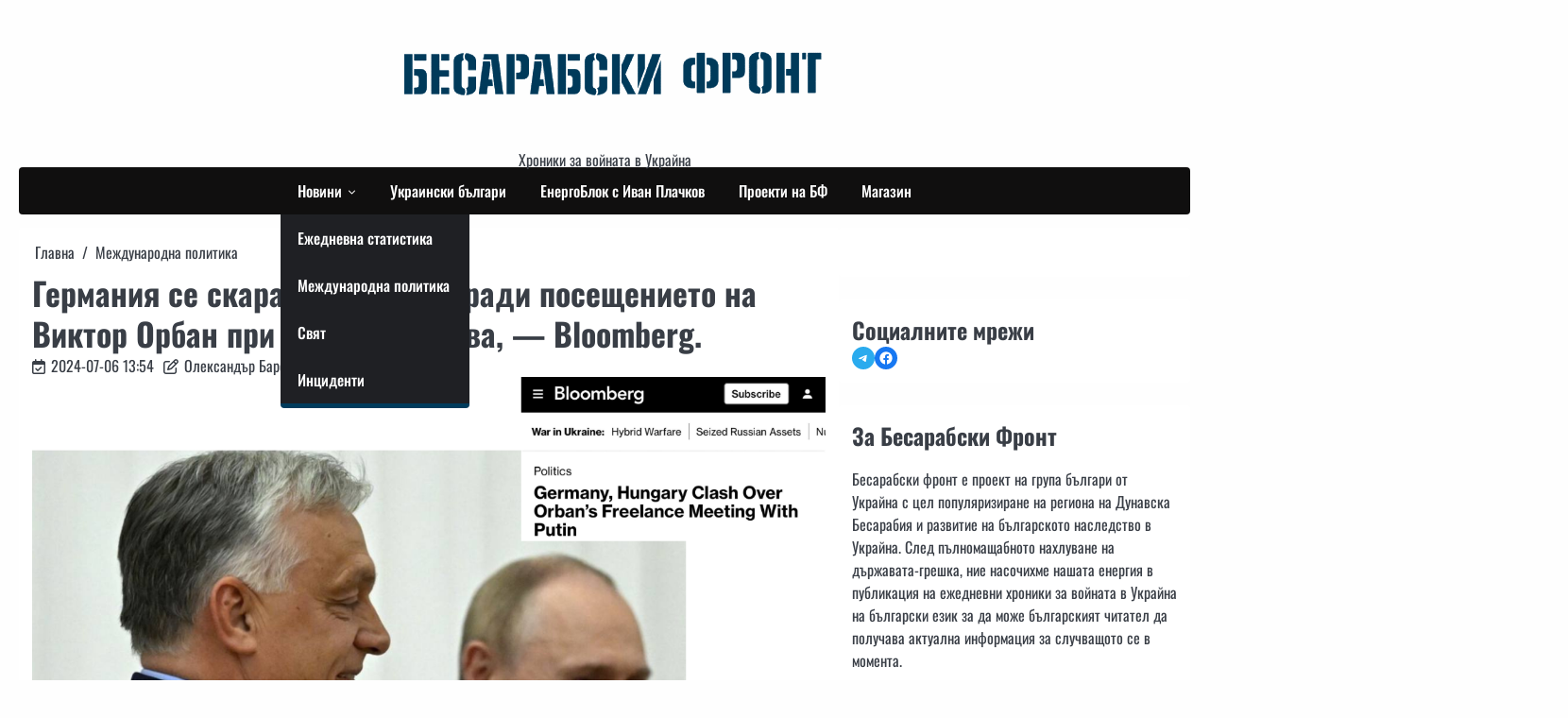

--- FILE ---
content_type: text/html; charset=UTF-8
request_url: https://besarabia.bg/germaniya-se-skara-s-ungariya-zaradi-posesthenieto-na-viktor-orban-pri-putin-v-moskva-bloomberg/
body_size: 16651
content:
<!doctype html>
<html lang="bg-BG">
<head>
	<!-- Google tag (gtag.js) -->
<script async src="https://www.googletagmanager.com/gtag/js?id=G-60HBW5YFGP"></script>
<script>
  window.dataLayer = window.dataLayer || [];
  function gtag(){dataLayer.push(arguments);}
  gtag('js', new Date());

  gtag('config', 'G-60HBW5YFGP');
</script>


	<meta charset="UTF-8">
	<meta name="viewport" content="width=device-width, initial-scale=1">
	<link rel="profile" href="https://gmpg.org/xfn/11">	

	<meta name='robots' content='index, follow, max-image-preview:large, max-snippet:-1, max-video-preview:-1' />

	<!-- This site is optimized with the Yoast SEO plugin v24.1 - https://yoast.com/wordpress/plugins/seo/ -->
	<title>Германия се скара с Унгария заради посещението на Виктор Орбан при Путин в Москва, — Bloomberg. &#8212; Бесарабски фронт</title>
	<link rel="canonical" href="https://besarabia.bg/germaniya-se-skara-s-ungariya-zaradi-posesthenieto-na-viktor-orban-pri-putin-v-moskva-bloomberg/" />
	<meta property="og:locale" content="bg_BG" />
	<meta property="og:type" content="article" />
	<meta property="og:title" content="Германия се скара с Унгария заради посещението на Виктор Орбан при Путин в Москва, — Bloomberg. &#8212; Бесарабски фронт" />
	<meta property="og:description" content="Германският външен министър Аналена Бербок трябваше да се срещне с унгарския си колега в Будапеща в понеделник за разговори. Но&hellip;" />
	<meta property="og:url" content="https://besarabia.bg/germaniya-se-skara-s-ungariya-zaradi-posesthenieto-na-viktor-orban-pri-putin-v-moskva-bloomberg/" />
	<meta property="og:site_name" content="Бесарабски фронт" />
	<meta property="article:publisher" content="https://www.facebook.com/BesarabskiFront2.0" />
	<meta property="article:author" content="https://www.facebook.com/BaronOleksander" />
	<meta property="article:published_time" content="2024-07-06T10:54:34+00:00" />
	<meta property="article:modified_time" content="2024-07-06T10:54:35+00:00" />
	<meta property="og:image" content="https://besarabia.bg/germaniya-se-skara-s-ungariya-zaradi-posesthenieto-na-viktor-orban-pri-putin-v-moskva-bloomberg/social-image.jpg/" />
	<meta property="og:image:width" content="1200" />
	<meta property="og:image:height" content="630" />
	<meta property="og:image:type" content="image/png" />
	<meta name="author" content="Олександър Барон" />
	<meta name="twitter:card" content="summary_large_image" />
	<meta name="twitter:image" content="https://besarabia.bg/germaniya-se-skara-s-ungariya-zaradi-posesthenieto-na-viktor-orban-pri-putin-v-moskva-bloomberg/social-image.jpg/" />
	<meta name="twitter:label1" content="Written by" />
	<meta name="twitter:data1" content="Олександър Барон" />
	<meta name="twitter:label2" content="Est. reading time" />
	<meta name="twitter:data2" content="1 минута" />
	<!-- / Yoast SEO plugin. -->


<link rel='stylesheet' id='ace-news-slick-css-css' href='https://besarabia.bg/wp-content/themes/ace-news/assets/css/slick.min.css?ver=1.8.0' media='all' />
<link rel='stylesheet' id='ace-news-fontawesome-css-css' href='https://besarabia.bg/wp-content/themes/ace-news/assets/css/fontawesome.min.css?ver=6.4.2' media='all' />
<link rel='stylesheet' id='ace-news-style-css' href='https://besarabia.bg/wp-content/themes/ace-news/style.css?ver=1.1.2' media='all' />
<style id='ace-news-style-inline-css'>

    /* Color */
    :root {
        --site-title-color: #003b5b;
    }
    
    /* Typograhpy */
    :root {
        --font-heading: "Oswald", serif;
        --font-main: -apple-system, BlinkMacSystemFont,"Oswald", "Segoe UI", Roboto, Oxygen-Sans, Ubuntu, Cantarell, "Helvetica Neue", sans-serif;
    }

    body,
	button, input, select, optgroup, textarea {
        font-family: "Oswald", serif;
	}

	.site-title a {
        font-family: "Oswald", serif;
	}
    
	.site-description {
        font-family: "Oswald", serif;
	}
    
</style>
<link rel='stylesheet' id='chld_thm_cfg_child-css' href='https://besarabia.bg/wp-content/themes/ace-news-child/style.css?ver=6.5.2' media='all' />
<link rel='stylesheet' id='wp-block-library-css' href='https://besarabia.bg/wp-includes/css/dist/block-library/style.min.css?ver=6.5.2' media='all' />
<style id='wp-block-library-theme-inline-css'>
.wp-block-audio figcaption{color:#555;font-size:13px;text-align:center}.is-dark-theme .wp-block-audio figcaption{color:#ffffffa6}.wp-block-audio{margin:0 0 1em}.wp-block-code{border:1px solid #ccc;border-radius:4px;font-family:Menlo,Consolas,monaco,monospace;padding:.8em 1em}.wp-block-embed figcaption{color:#555;font-size:13px;text-align:center}.is-dark-theme .wp-block-embed figcaption{color:#ffffffa6}.wp-block-embed{margin:0 0 1em}.blocks-gallery-caption{color:#555;font-size:13px;text-align:center}.is-dark-theme .blocks-gallery-caption{color:#ffffffa6}.wp-block-image figcaption{color:#555;font-size:13px;text-align:center}.is-dark-theme .wp-block-image figcaption{color:#ffffffa6}.wp-block-image{margin:0 0 1em}.wp-block-pullquote{border-bottom:4px solid;border-top:4px solid;color:currentColor;margin-bottom:1.75em}.wp-block-pullquote cite,.wp-block-pullquote footer,.wp-block-pullquote__citation{color:currentColor;font-size:.8125em;font-style:normal;text-transform:uppercase}.wp-block-quote{border-left:.25em solid;margin:0 0 1.75em;padding-left:1em}.wp-block-quote cite,.wp-block-quote footer{color:currentColor;font-size:.8125em;font-style:normal;position:relative}.wp-block-quote.has-text-align-right{border-left:none;border-right:.25em solid;padding-left:0;padding-right:1em}.wp-block-quote.has-text-align-center{border:none;padding-left:0}.wp-block-quote.is-large,.wp-block-quote.is-style-large,.wp-block-quote.is-style-plain{border:none}.wp-block-search .wp-block-search__label{font-weight:700}.wp-block-search__button{border:1px solid #ccc;padding:.375em .625em}:where(.wp-block-group.has-background){padding:1.25em 2.375em}.wp-block-separator.has-css-opacity{opacity:.4}.wp-block-separator{border:none;border-bottom:2px solid;margin-left:auto;margin-right:auto}.wp-block-separator.has-alpha-channel-opacity{opacity:1}.wp-block-separator:not(.is-style-wide):not(.is-style-dots){width:100px}.wp-block-separator.has-background:not(.is-style-dots){border-bottom:none;height:1px}.wp-block-separator.has-background:not(.is-style-wide):not(.is-style-dots){height:2px}.wp-block-table{margin:0 0 1em}.wp-block-table td,.wp-block-table th{word-break:normal}.wp-block-table figcaption{color:#555;font-size:13px;text-align:center}.is-dark-theme .wp-block-table figcaption{color:#ffffffa6}.wp-block-video figcaption{color:#555;font-size:13px;text-align:center}.is-dark-theme .wp-block-video figcaption{color:#ffffffa6}.wp-block-video{margin:0 0 1em}.wp-block-template-part.has-background{margin-bottom:0;margin-top:0;padding:1.25em 2.375em}
</style>
<link rel='stylesheet' id='edsanimate-block-style-css' href='https://besarabia.bg/wp-content/plugins/animate-it/assets/css/block-style.css?ver=1716208929' media='all' />
<style id='classic-theme-styles-inline-css'>
/*! This file is auto-generated */
.wp-block-button__link{color:#fff;background-color:#32373c;border-radius:9999px;box-shadow:none;text-decoration:none;padding:calc(.667em + 2px) calc(1.333em + 2px);font-size:1.125em}.wp-block-file__button{background:#32373c;color:#fff;text-decoration:none}
</style>
<style id='global-styles-inline-css'>
body{--wp--preset--color--black: #000000;--wp--preset--color--cyan-bluish-gray: #abb8c3;--wp--preset--color--white: #ffffff;--wp--preset--color--pale-pink: #f78da7;--wp--preset--color--vivid-red: #cf2e2e;--wp--preset--color--luminous-vivid-orange: #ff6900;--wp--preset--color--luminous-vivid-amber: #fcb900;--wp--preset--color--light-green-cyan: #7bdcb5;--wp--preset--color--vivid-green-cyan: #00d084;--wp--preset--color--pale-cyan-blue: #8ed1fc;--wp--preset--color--vivid-cyan-blue: #0693e3;--wp--preset--color--vivid-purple: #9b51e0;--wp--preset--gradient--vivid-cyan-blue-to-vivid-purple: linear-gradient(135deg,rgba(6,147,227,1) 0%,rgb(155,81,224) 100%);--wp--preset--gradient--light-green-cyan-to-vivid-green-cyan: linear-gradient(135deg,rgb(122,220,180) 0%,rgb(0,208,130) 100%);--wp--preset--gradient--luminous-vivid-amber-to-luminous-vivid-orange: linear-gradient(135deg,rgba(252,185,0,1) 0%,rgba(255,105,0,1) 100%);--wp--preset--gradient--luminous-vivid-orange-to-vivid-red: linear-gradient(135deg,rgba(255,105,0,1) 0%,rgb(207,46,46) 100%);--wp--preset--gradient--very-light-gray-to-cyan-bluish-gray: linear-gradient(135deg,rgb(238,238,238) 0%,rgb(169,184,195) 100%);--wp--preset--gradient--cool-to-warm-spectrum: linear-gradient(135deg,rgb(74,234,220) 0%,rgb(151,120,209) 20%,rgb(207,42,186) 40%,rgb(238,44,130) 60%,rgb(251,105,98) 80%,rgb(254,248,76) 100%);--wp--preset--gradient--blush-light-purple: linear-gradient(135deg,rgb(255,206,236) 0%,rgb(152,150,240) 100%);--wp--preset--gradient--blush-bordeaux: linear-gradient(135deg,rgb(254,205,165) 0%,rgb(254,45,45) 50%,rgb(107,0,62) 100%);--wp--preset--gradient--luminous-dusk: linear-gradient(135deg,rgb(255,203,112) 0%,rgb(199,81,192) 50%,rgb(65,88,208) 100%);--wp--preset--gradient--pale-ocean: linear-gradient(135deg,rgb(255,245,203) 0%,rgb(182,227,212) 50%,rgb(51,167,181) 100%);--wp--preset--gradient--electric-grass: linear-gradient(135deg,rgb(202,248,128) 0%,rgb(113,206,126) 100%);--wp--preset--gradient--midnight: linear-gradient(135deg,rgb(2,3,129) 0%,rgb(40,116,252) 100%);--wp--preset--font-size--small: 13px;--wp--preset--font-size--medium: 20px;--wp--preset--font-size--large: 36px;--wp--preset--font-size--x-large: 42px;--wp--preset--spacing--20: 0.44rem;--wp--preset--spacing--30: 0.67rem;--wp--preset--spacing--40: 1rem;--wp--preset--spacing--50: 1.5rem;--wp--preset--spacing--60: 2.25rem;--wp--preset--spacing--70: 3.38rem;--wp--preset--spacing--80: 5.06rem;--wp--preset--shadow--natural: 6px 6px 9px rgba(0, 0, 0, 0.2);--wp--preset--shadow--deep: 12px 12px 50px rgba(0, 0, 0, 0.4);--wp--preset--shadow--sharp: 6px 6px 0px rgba(0, 0, 0, 0.2);--wp--preset--shadow--outlined: 6px 6px 0px -3px rgba(255, 255, 255, 1), 6px 6px rgba(0, 0, 0, 1);--wp--preset--shadow--crisp: 6px 6px 0px rgba(0, 0, 0, 1);}:where(.is-layout-flex){gap: 0.5em;}:where(.is-layout-grid){gap: 0.5em;}body .is-layout-flow > .alignleft{float: left;margin-inline-start: 0;margin-inline-end: 2em;}body .is-layout-flow > .alignright{float: right;margin-inline-start: 2em;margin-inline-end: 0;}body .is-layout-flow > .aligncenter{margin-left: auto !important;margin-right: auto !important;}body .is-layout-constrained > .alignleft{float: left;margin-inline-start: 0;margin-inline-end: 2em;}body .is-layout-constrained > .alignright{float: right;margin-inline-start: 2em;margin-inline-end: 0;}body .is-layout-constrained > .aligncenter{margin-left: auto !important;margin-right: auto !important;}body .is-layout-constrained > :where(:not(.alignleft):not(.alignright):not(.alignfull)){max-width: var(--wp--style--global--content-size);margin-left: auto !important;margin-right: auto !important;}body .is-layout-constrained > .alignwide{max-width: var(--wp--style--global--wide-size);}body .is-layout-flex{display: flex;}body .is-layout-flex{flex-wrap: wrap;align-items: center;}body .is-layout-flex > *{margin: 0;}body .is-layout-grid{display: grid;}body .is-layout-grid > *{margin: 0;}:where(.wp-block-columns.is-layout-flex){gap: 2em;}:where(.wp-block-columns.is-layout-grid){gap: 2em;}:where(.wp-block-post-template.is-layout-flex){gap: 1.25em;}:where(.wp-block-post-template.is-layout-grid){gap: 1.25em;}.has-black-color{color: var(--wp--preset--color--black) !important;}.has-cyan-bluish-gray-color{color: var(--wp--preset--color--cyan-bluish-gray) !important;}.has-white-color{color: var(--wp--preset--color--white) !important;}.has-pale-pink-color{color: var(--wp--preset--color--pale-pink) !important;}.has-vivid-red-color{color: var(--wp--preset--color--vivid-red) !important;}.has-luminous-vivid-orange-color{color: var(--wp--preset--color--luminous-vivid-orange) !important;}.has-luminous-vivid-amber-color{color: var(--wp--preset--color--luminous-vivid-amber) !important;}.has-light-green-cyan-color{color: var(--wp--preset--color--light-green-cyan) !important;}.has-vivid-green-cyan-color{color: var(--wp--preset--color--vivid-green-cyan) !important;}.has-pale-cyan-blue-color{color: var(--wp--preset--color--pale-cyan-blue) !important;}.has-vivid-cyan-blue-color{color: var(--wp--preset--color--vivid-cyan-blue) !important;}.has-vivid-purple-color{color: var(--wp--preset--color--vivid-purple) !important;}.has-black-background-color{background-color: var(--wp--preset--color--black) !important;}.has-cyan-bluish-gray-background-color{background-color: var(--wp--preset--color--cyan-bluish-gray) !important;}.has-white-background-color{background-color: var(--wp--preset--color--white) !important;}.has-pale-pink-background-color{background-color: var(--wp--preset--color--pale-pink) !important;}.has-vivid-red-background-color{background-color: var(--wp--preset--color--vivid-red) !important;}.has-luminous-vivid-orange-background-color{background-color: var(--wp--preset--color--luminous-vivid-orange) !important;}.has-luminous-vivid-amber-background-color{background-color: var(--wp--preset--color--luminous-vivid-amber) !important;}.has-light-green-cyan-background-color{background-color: var(--wp--preset--color--light-green-cyan) !important;}.has-vivid-green-cyan-background-color{background-color: var(--wp--preset--color--vivid-green-cyan) !important;}.has-pale-cyan-blue-background-color{background-color: var(--wp--preset--color--pale-cyan-blue) !important;}.has-vivid-cyan-blue-background-color{background-color: var(--wp--preset--color--vivid-cyan-blue) !important;}.has-vivid-purple-background-color{background-color: var(--wp--preset--color--vivid-purple) !important;}.has-black-border-color{border-color: var(--wp--preset--color--black) !important;}.has-cyan-bluish-gray-border-color{border-color: var(--wp--preset--color--cyan-bluish-gray) !important;}.has-white-border-color{border-color: var(--wp--preset--color--white) !important;}.has-pale-pink-border-color{border-color: var(--wp--preset--color--pale-pink) !important;}.has-vivid-red-border-color{border-color: var(--wp--preset--color--vivid-red) !important;}.has-luminous-vivid-orange-border-color{border-color: var(--wp--preset--color--luminous-vivid-orange) !important;}.has-luminous-vivid-amber-border-color{border-color: var(--wp--preset--color--luminous-vivid-amber) !important;}.has-light-green-cyan-border-color{border-color: var(--wp--preset--color--light-green-cyan) !important;}.has-vivid-green-cyan-border-color{border-color: var(--wp--preset--color--vivid-green-cyan) !important;}.has-pale-cyan-blue-border-color{border-color: var(--wp--preset--color--pale-cyan-blue) !important;}.has-vivid-cyan-blue-border-color{border-color: var(--wp--preset--color--vivid-cyan-blue) !important;}.has-vivid-purple-border-color{border-color: var(--wp--preset--color--vivid-purple) !important;}.has-vivid-cyan-blue-to-vivid-purple-gradient-background{background: var(--wp--preset--gradient--vivid-cyan-blue-to-vivid-purple) !important;}.has-light-green-cyan-to-vivid-green-cyan-gradient-background{background: var(--wp--preset--gradient--light-green-cyan-to-vivid-green-cyan) !important;}.has-luminous-vivid-amber-to-luminous-vivid-orange-gradient-background{background: var(--wp--preset--gradient--luminous-vivid-amber-to-luminous-vivid-orange) !important;}.has-luminous-vivid-orange-to-vivid-red-gradient-background{background: var(--wp--preset--gradient--luminous-vivid-orange-to-vivid-red) !important;}.has-very-light-gray-to-cyan-bluish-gray-gradient-background{background: var(--wp--preset--gradient--very-light-gray-to-cyan-bluish-gray) !important;}.has-cool-to-warm-spectrum-gradient-background{background: var(--wp--preset--gradient--cool-to-warm-spectrum) !important;}.has-blush-light-purple-gradient-background{background: var(--wp--preset--gradient--blush-light-purple) !important;}.has-blush-bordeaux-gradient-background{background: var(--wp--preset--gradient--blush-bordeaux) !important;}.has-luminous-dusk-gradient-background{background: var(--wp--preset--gradient--luminous-dusk) !important;}.has-pale-ocean-gradient-background{background: var(--wp--preset--gradient--pale-ocean) !important;}.has-electric-grass-gradient-background{background: var(--wp--preset--gradient--electric-grass) !important;}.has-midnight-gradient-background{background: var(--wp--preset--gradient--midnight) !important;}.has-small-font-size{font-size: var(--wp--preset--font-size--small) !important;}.has-medium-font-size{font-size: var(--wp--preset--font-size--medium) !important;}.has-large-font-size{font-size: var(--wp--preset--font-size--large) !important;}.has-x-large-font-size{font-size: var(--wp--preset--font-size--x-large) !important;}
.wp-block-navigation a:where(:not(.wp-element-button)){color: inherit;}
:where(.wp-block-post-template.is-layout-flex){gap: 1.25em;}:where(.wp-block-post-template.is-layout-grid){gap: 1.25em;}
:where(.wp-block-columns.is-layout-flex){gap: 2em;}:where(.wp-block-columns.is-layout-grid){gap: 2em;}
.wp-block-pullquote{font-size: 1.5em;line-height: 1.6;}
</style>
<link rel='stylesheet' id='edsanimate-animo-css-css' href='https://besarabia.bg/wp-content/plugins/animate-it/assets/css/animate-animo.css?ver=6.5.2' media='all' />
<link rel='stylesheet' id='contact-form-7-css' href='https://besarabia.bg/wp-content/plugins/contact-form-7/includes/css/styles.css?ver=5.9.3' media='all' />
<link rel='stylesheet' id='ace-news-google-fonts-css' href='https://besarabia.bg/wp-content/fonts/99d55f81e01263affb7e894230612554.css' media='all' />
<link rel='stylesheet' id='slb_core-css' href='https://besarabia.bg/wp-content/plugins/simple-lightbox/client/css/app.css?ver=2.9.3' media='all' />
<script src="https://besarabia.bg/wp-includes/js/jquery/jquery.min.js?ver=3.7.1" id="jquery-core-js"></script>
<script src="https://besarabia.bg/wp-includes/js/jquery/jquery-migrate.min.js?ver=3.4.1" id="jquery-migrate-js"></script>
<script src="https://besarabia.bg/wp-content/themes/ace-news/assets/js/custom.min.js?ver=1" id="ace-news-custom-script-js"></script>
<meta name="generator" content="WordPress 6.5.2" />
<meta property="og:image" content="https://besarabia.bg/wp-content/uploads/2024/07/photo_2024-07-06_08-29-03.png" />
<style type="text/css" id="breadcrumb-trail-css">.breadcrumbs ul li::after {content: "/";}</style>

<!-- Schema & Structured Data For WP v1.32 - -->
<script type="application/ld+json" class="saswp-schema-markup-output">
[{"@context":"https://schema.org/","@type":"NewsArticle","@id":"https://besarabia.bg/germaniya-se-skara-s-ungariya-zaradi-posesthenieto-na-viktor-orban-pri-putin-v-moskva-bloomberg/#newsarticle","url":"https://besarabia.bg/germaniya-se-skara-s-ungariya-zaradi-posesthenieto-na-viktor-orban-pri-putin-v-moskva-bloomberg/","headline":"Германия се скара с Унгария заради посещението на Виктор Орбан при Путин в Москва, — Bloomberg.","mainEntityOfPage":"https://besarabia.bg/germaniya-se-skara-s-ungariya-zaradi-posesthenieto-na-viktor-orban-pri-putin-v-moskva-bloomberg/","datePublished":"2024-07-06T13:54:34+03:00","dateModified":"2024-07-06T13:54:35+03:00","description":"Германският външен министър Аналена Бербок трябваше да се срещне с унгарския си колега в Будапеща в понеделник за разговори. Но","articleSection":"Международна политика","articleBody":"Германският външен министър Аналена Бербок трябваше да се срещне с унгарския си колега в Будапеща в понеделник за разговори. Но унгарското правителство неочаквано отмени срещата. Това се случи, след като канцлерът Олаф Шолц разкритикува Орбан за посещението му в Москва.    Източник: Times of Ukraine","keywords":"","name":"Германия се скара с Унгария заради посещението на Виктор Орбан при Путин в Москва, — Bloomberg.","thumbnailUrl":"https://besarabia.bg/wp-content/uploads/2024/07/photo_2024-07-06_08-29-03-150x150.png","wordCount":"43","timeRequired":"PT11S","mainEntity":{"@type":"WebPage","@id":"https://besarabia.bg/germaniya-se-skara-s-ungariya-zaradi-posesthenieto-na-viktor-orban-pri-putin-v-moskva-bloomberg/"},"author":{"@type":"Person","name":"Олександър Барон","description":"Етнически българин от гр. Одеса. \r\nЗапочва да се интересува от етнографска фотография през 2017 г. И от тогава решава да посвети част от живота си на това, да запечата живота и традициите на хората от бесарабския регион чрез фотография и да запази паметта за традиционното културно наследство за бъдещите поколения. \r\n\r\nАвторът на 15 самостоятелни и съвместни фото изложби, които са проведени в различни градове и села на Украйна и България. \r\n\r\nЧлен на екипа “POWERFilm Production” и директор по вътрешните комуникации на Международния фестивал на етнографския филм OKO. \r\n\r\nПрез 2018 г. придобива първия си опит в областта на киноизкуството с пълнометражния документален филм за село Криничное (Чушмелий) \"Мястото на силата\", през 2021 г. По поръчка от украинската обществена телевизия UA, документална поредица от 12 епизода \"Изчезващи села\". \r\nСлед началото на пълномащабното нахлуване на Русия в Украйна, през август 2022 г. работи като оператор и фотограф на документалния филм \"Тя\", който е дневник на военни съпруги. Процесът на заснемане все още продължава. \r\n\r\nПрез юли 2022 г., става съосновател и главен редактор на антипропагандния проект \"Бесарабски фронт\", който превежда на български език извънредни новини за войната, за да противодейства на рашистката пропаганда и дезинформация. \r\n\r\nНа 27 януари 2023 г. е приет за член на Националния съюз на журналистите на Украйна.","url":"https://besarabia.bg/author/alex_baron/","sameAs":["https://www.instagram.com/baron.photo/","https://www.facebook.com/BaronOleksander","https://www.instagram.com/baron.photo/"],"image":{"@type":"ImageObject","url":"https://secure.gravatar.com/avatar/0739a8789c570b3264475ef44e4f6723?s=96&r=g","height":96,"width":96}},"image":[{"@type":"ImageObject","@id":"https://besarabia.bg/germaniya-se-skara-s-ungariya-zaradi-posesthenieto-na-viktor-orban-pri-putin-v-moskva-bloomberg/#primaryimage","url":"https://besarabia.bg/wp-content/uploads/2024/07/photo_2024-07-06_08-29-03-1200x900.png","width":"1200","height":"900"},{"@type":"ImageObject","url":"https://besarabia.bg/wp-content/uploads/2024/07/photo_2024-07-06_08-29-03-1200x720.png","width":"1200","height":"720"},{"@type":"ImageObject","url":"https://besarabia.bg/wp-content/uploads/2024/07/photo_2024-07-06_08-29-03-1200x675.png","width":"1200","height":"675"}]},

{"@context":"https://schema.org/","@type":"BreadcrumbList","@id":"https://besarabia.bg/germaniya-se-skara-s-ungariya-zaradi-posesthenieto-na-viktor-orban-pri-putin-v-moskva-bloomberg/#breadcrumb","itemListElement":[{"@type":"ListItem","position":1,"item":{"@id":"https://besarabia.bg","name":"Бесарабски фронт"}},{"@type":"ListItem","position":2,"item":{"@id":"https://besarabia.bg/mezhdunarodna-politika/","name":"Международна политика"}},{"@type":"ListItem","position":3,"item":{"name":"Германия се скара с Унгария заради посещението на Виктор Орбан при Путин в Москва, — Bloomberg."}}]},

{"@context":"https://schema.org/","@type":"Organization","@id":"https://besarabia.bg#Organization","name":"Бесарабски фронт","url":"https://besarabia.bg","sameAs":[],"logo":{"@type":"ImageObject","url":"https://besarabia.bg/wp-content/uploads/2024/04/cropped-cropped-logo-without-bg.png","width":"593","height":"593"},"image":[{"@type":"ImageObject","@id":"https://besarabia.bg/germaniya-se-skara-s-ungariya-zaradi-posesthenieto-na-viktor-orban-pri-putin-v-moskva-bloomberg/#primaryimage","url":"https://besarabia.bg/wp-content/uploads/2024/07/photo_2024-07-06_08-29-03-1200x900.png","width":"1200","height":"900"},{"@type":"ImageObject","url":"https://besarabia.bg/wp-content/uploads/2024/07/photo_2024-07-06_08-29-03-1200x720.png","width":"1200","height":"720"},{"@type":"ImageObject","url":"https://besarabia.bg/wp-content/uploads/2024/07/photo_2024-07-06_08-29-03-1200x675.png","width":"1200","height":"675"}]}]
</script>

		<style type="text/css">
					.site-title a,
			.site-description {
				color: #003b5b;
			}
				</style>
		<link rel="icon" href="https://besarabia.bg/wp-content/uploads/2024/02/cropped-besarabski-fron_ikonka-32x32.png" sizes="32x32" />
<link rel="icon" href="https://besarabia.bg/wp-content/uploads/2024/02/cropped-besarabski-fron_ikonka-192x192.png" sizes="192x192" />
<link rel="apple-touch-icon" href="https://besarabia.bg/wp-content/uploads/2024/02/cropped-besarabski-fron_ikonka-180x180.png" />
<meta name="msapplication-TileImage" content="https://besarabia.bg/wp-content/uploads/2024/02/cropped-besarabski-fron_ikonka-270x270.png" />
		<style id="wp-custom-css">
			.clever-link
{
	cursor:pointer;
}
.ace-news-middle-header {
    position: relative;
    padding-block: 10px;
}

.google-ads
{
	display: flex !important;
	justify-content:center !important;
	padding:10px;
	padding-bottom:20px;
}

		</style>
		</head>

<body class="post-template-default single single-post postid-14071 single-format-standard wp-custom-logo wp-embed-responsive right-sidebar light-mode ">

		<div id="page" class="site">

		<a class="skip-link screen-reader-text" href="#primary">Skip to content</a>

		<header id="masthead" class="site-header">

			
			
			<div class="ace-news-middle-header ">
								<div class="section-wrapper">
					<div class="ace-news-middle-header-wrapper no-bigyapaan">
						<div class="site-branding">
							<div class="flex-header">
															<div class="site-logo">
									<a href="https://besarabia.bg/" class="custom-logo-link" rel="home"><img width="593" height="593" src="https://besarabia.bg/wp-content/uploads/2024/04/cropped-cropped-logo-without-bg.png" class="custom-logo" alt="Бесарабски фронт" decoding="async" fetchpriority="high" srcset="https://besarabia.bg/wp-content/uploads/2024/04/cropped-cropped-logo-without-bg.png 593w, https://besarabia.bg/wp-content/uploads/2024/04/cropped-cropped-logo-without-bg-300x300.png 300w, https://besarabia.bg/wp-content/uploads/2024/04/cropped-cropped-logo-without-bg-150x150.png 150w" sizes="(max-width: 593px) 100vw, 593px" title="Бесарабски фронт - besarabia.bg" /></a>								</div>
								<div class="title-image"><a href="https://besarabia.bg/"><img src="https://besarabia.bg/wp-content/uploads/2024/04/besarabia-title.png" alt="Custom Image"></a></div>
								<!-- search desktop -->
								<div class="ace-news-navigation search-desktop">
									<div class="section-wrapper"> 
										<div class="ace-news-navigation-container">
											<div class="ace-news-header-search">
												<div class="header-search-wrap">
													<a href="#" class="search-icon"><i class="fa-solid fa-magnifying-glass" aria-hidden="true"></i></a>
													<div class="header-search-form">
														<form role="search" method="get" class="search-form" action="https://besarabia.bg/">
				<label>
					<span class="screen-reader-text">Търсене за:</span>
					<input type="search" class="search-field" placeholder="Търсене &hellip;" value="" name="s" />
				</label>
				<input type="submit" class="search-submit" value="Търсене" />
			</form>													</div>
												</div>
											</div>
										</div>
									</div>
								</div>
								<!-- mobile menu -->
								<div class="ace-news-navigation mobile-burger-menu">
								<div class="section-wrapper menu-and-search"> 
									<div class="ace-news-navigation-container">
										
										<div class="ace-news-header-search">
											<div class="header-search-wrap">
												<a href="#" class="search-icon"><i class="fa-solid fa-magnifying-glass" aria-hidden="true"></i></a>
												<div class="header-search-form">
													<form role="search" method="get" class="search-form" action="https://besarabia.bg/">
				<label>
					<span class="screen-reader-text">Търсене за:</span>
					<input type="search" class="search-field" placeholder="Търсене &hellip;" value="" name="s" />
				</label>
				<input type="submit" class="search-submit" value="Търсене" />
			</form>												</div>
											</div>
										</div>
										<nav id="site-navigation" class="main-navigation">
											<button class="menu-toggle" aria-controls="primary-menu" aria-expanded="false">
												<span class="ham-icon"></span>
												<span class="ham-icon"></span>
												<span class="ham-icon"></span>
											</button>
											<div class="navigation-area">
												<div class="menu-menu-container"><ul id="primary-menu" class="menu"><li id="menu-item-4366" class="menu-item menu-item-type-taxonomy menu-item-object-category menu-item-has-children menu-item-4366"><a href="https://besarabia.bg/news/">Новини</a>
<ul class="sub-menu">
	<li id="menu-item-4368" class="menu-item menu-item-type-taxonomy menu-item-object-category menu-item-4368"><a href="https://besarabia.bg/ezhednevna-statistika/">Ежедневна статистика</a></li>
	<li id="menu-item-4365" class="menu-item menu-item-type-taxonomy menu-item-object-category current-post-ancestor current-menu-parent current-post-parent menu-item-4365"><a href="https://besarabia.bg/mezhdunarodna-politika/">Международна политика</a></li>
	<li id="menu-item-4367" class="menu-item menu-item-type-taxonomy menu-item-object-category menu-item-4367"><a href="https://besarabia.bg/world/">Свят</a></li>
	<li id="menu-item-4372" class="menu-item menu-item-type-taxonomy menu-item-object-category menu-item-4372"><a href="https://besarabia.bg/inczidenti/">Инциденти</a></li>
</ul>
</li>
<li id="menu-item-4370" class="menu-item menu-item-type-taxonomy menu-item-object-category menu-item-4370"><a href="https://besarabia.bg/ukrainski-bulgari/">Украински българи</a></li>
<li id="menu-item-14389" class="menu-item menu-item-type-taxonomy menu-item-object-category menu-item-14389"><a href="https://besarabia.bg/energoblok-ivan-plachkov/">ЕнергоБлок с Иван Плачков</a></li>
<li id="menu-item-14672" class="menu-item menu-item-type-taxonomy menu-item-object-category menu-item-14672"><a href="https://besarabia.bg/proekti-na-bf/">Проекти на БФ</a></li>
<li id="menu-item-11110" class="menu-item menu-item-type-custom menu-item-object-custom menu-item-11110"><a href="https://shop.besarabia.bg/">Магазин</a></li>
</ul></div>											</div>
										</nav><!-- #site-navigation -->
										
									</div>
								</div>
							</div>
							</div>
														<div class="description-site">
							<div class="site-identity">
																	<p class="site-description">Хроники за войната в Украйна</p>
															</div>
																					</div>
						</div>
											</div>	
				</div>	
			</div>		
			<!-- end of site-branding -->

		<div class="ace-news-navigation desktop-main-menu">
			<div class="section-wrapper"> 
				<div class="ace-news-navigation-container">
					<nav id="site-navigation" class="main-navigation">
						<button class="menu-toggle" aria-controls="primary-menu" aria-expanded="false">
							<span class="ham-icon"></span>
							<span class="ham-icon"></span>
							<span class="ham-icon"></span>
						</button>
						<div class="navigation-area">
							<div class="menu-menu-container"><ul id="primary-menu" class="menu"><li class="menu-item menu-item-type-taxonomy menu-item-object-category menu-item-has-children menu-item-4366"><a href="https://besarabia.bg/news/">Новини</a>
<ul class="sub-menu">
	<li class="menu-item menu-item-type-taxonomy menu-item-object-category menu-item-4368"><a href="https://besarabia.bg/ezhednevna-statistika/">Ежедневна статистика</a></li>
	<li class="menu-item menu-item-type-taxonomy menu-item-object-category current-post-ancestor current-menu-parent current-post-parent menu-item-4365"><a href="https://besarabia.bg/mezhdunarodna-politika/">Международна политика</a></li>
	<li class="menu-item menu-item-type-taxonomy menu-item-object-category menu-item-4367"><a href="https://besarabia.bg/world/">Свят</a></li>
	<li class="menu-item menu-item-type-taxonomy menu-item-object-category menu-item-4372"><a href="https://besarabia.bg/inczidenti/">Инциденти</a></li>
</ul>
</li>
<li class="menu-item menu-item-type-taxonomy menu-item-object-category menu-item-4370"><a href="https://besarabia.bg/ukrainski-bulgari/">Украински българи</a></li>
<li class="menu-item menu-item-type-taxonomy menu-item-object-category menu-item-14389"><a href="https://besarabia.bg/energoblok-ivan-plachkov/">ЕнергоБлок с Иван Плачков</a></li>
<li class="menu-item menu-item-type-taxonomy menu-item-object-category menu-item-14672"><a href="https://besarabia.bg/proekti-na-bf/">Проекти на БФ</a></li>
<li class="menu-item menu-item-type-custom menu-item-object-custom menu-item-11110"><a href="https://shop.besarabia.bg/">Магазин</a></li>
</ul></div>						</div>
					</nav><!-- #site-navigation -->
				</div>
			</div>
		</div>
		<!-- end of navigation -->
	</header><!-- #masthead -->

					<div class="ace-news-main-wrapper">
				<div class="section-wrapper">
					<div class="ace-news-container-wrapper">
					<main id="primary" class="site-main">

	
<article id="post-14071" class="post-14071 post type-post status-publish format-standard has-post-thumbnail category-vojna-v-ukrajna category-mezhdunarodna-politika">
	<nav role="navigation" aria-label="Breadcrumbs" class="breadcrumb-trail breadcrumbs" ><ul class="trail-items"  ><meta name="numberOfItems" content="2" /><meta name="itemListOrder" content="Ascending" /><li    class="trail-item trail-begin"><a href="https://besarabia.bg/" rel="home" ><span >Главна</span></a><meta  content="1" /></li><li    class="trail-item trail-end"><a href="https://besarabia.bg/mezhdunarodna-politika/" ><span >Международна политика</span></a><meta  content="2" /></li></ul></nav>			<header class="entry-header">
			<h1 class="entry-title">Германия се скара с Унгария заради посещението на Виктор Орбан при Путин в Москва, — Bloomberg.</h1>		</header><!-- .entry-header -->
					<div class="entry-meta">
				<span class="post-date"><i class="fa-regular fa-calendar-check"  aria-hidden="true"></i><a href="https://besarabia.bg/germaniya-se-skara-s-ungariya-zaradi-posesthenieto-na-viktor-orban-pri-putin-v-moskva-bloomberg/"><time class="entry-date published" datetime="2024-07-06T13:54:34+03:00">2024-07-06 13:54</time><time class="updated" datetime="2024-07-06T13:54:35+03:00">2024-07-06 13:54</time></a></span><span class="post-author"><i class="fa-regular fa-pen-to-square" aria-hidden="true"></i><a href="https://besarabia.bg/author/alex_baron/">Олександър Барон</a></span>			</div><!-- .entry-meta -->
				
	
			<div class="post-thumbnail">
				<img width="1200" height="630" src="https://besarabia.bg/wp-content/uploads/2024/07/photo_2024-07-06_08-29-03.png" class="attachment-post-thumbnail size-post-thumbnail wp-post-image" alt="Германия се скара с Унгария заради посещението на Виктор Орбан при Путин в Москва, — Bloomberg." decoding="async" srcset="https://besarabia.bg/wp-content/uploads/2024/07/photo_2024-07-06_08-29-03.png 1200w, https://besarabia.bg/wp-content/uploads/2024/07/photo_2024-07-06_08-29-03-300x158.png 300w, https://besarabia.bg/wp-content/uploads/2024/07/photo_2024-07-06_08-29-03-1024x538.png 1024w, https://besarabia.bg/wp-content/uploads/2024/07/photo_2024-07-06_08-29-03-768x403.png 768w" sizes="(max-width: 1200px) 100vw, 1200px" title="Германия се скара с Унгария заради посещението на Виктор Орбан при Путин в Москва, — Bloomberg. - besarabia.bg" />			</div><!-- .post-thumbnail -->

		
	<div class="entry-content">
		
<p>Германският външен министър Аналена Бербок трябваше да се срещне с унгарския си колега в Будапеща в понеделник за разговори. Но унгарското правителство неочаквано отмени срещата. Това се случи, след като канцлерът Олаф Шолц разкритикува Орбан за посещението му в Москва.</p>



<p>Източник: Times of Ukraine</p>
	</div><!-- .entry-content -->

	<footer class="entry-footer">
		<span class="cat-links"><a href="https://besarabia.bg/vojna-v-ukrajna/" rel="category tag">Война в Украйна</a> <a href="https://besarabia.bg/mezhdunarodna-politika/" rel="category tag">Международна политика</a></span>				
	</footer><!-- .entry-footer -->
</article><!-- #post-14071 -->

	<nav class="navigation post-navigation" aria-label="Публикации">
		<h2 class="screen-reader-text">Навигация</h2>
		<div class="nav-links"><div class="nav-previous"><a href="https://besarabia.bg/operativna-informacziya-ot-generalniya-sthab-na-vsu-za-6-yuli-2024/" rel="prev"><span class="nav-title">Оперативна информация от генералния щаб на ВСУ за 6 юли 2024</span></a></div><div class="nav-next"><a href="https://besarabia.bg/slovashkiyat-premier-robert-ficzo-se-poyavi-publichno-za-parvi-pat-sled-pokushenieto-sresthu-nego-i-kaza-che-bi-iskal-da-patuva-s-orban-do-ukrajna-i-moskva/" rel="next"><span class="nav-title">Словашкият премиер Роберт Фицо се появи публично за първи път след покушението срещу него и каза, че би искал да пътува с Орбан до Украйна и Москва</span></a></div></div>
	</nav>								<div class="related-posts">
					<h2>Подобни публикации</h2>
					<div class="row">
													<div>
								<article id="post-18472" class="post-18472 post type-post status-publish format-standard has-post-thumbnail category-vojna-v-ukrajna">
									
			<div class="post-thumbnail">
				<img width="1200" height="630" src="https://besarabia.bg/wp-content/uploads/2024/09/poster-2024-09-30t115225.402.png" class="attachment-post-thumbnail size-post-thumbnail wp-post-image" alt="В Одеса бюст на Пушкин на Приморския булевард беше покрит с розова торба" decoding="async" srcset="https://besarabia.bg/wp-content/uploads/2024/09/poster-2024-09-30t115225.402.png 1200w, https://besarabia.bg/wp-content/uploads/2024/09/poster-2024-09-30t115225.402-300x158.png 300w, https://besarabia.bg/wp-content/uploads/2024/09/poster-2024-09-30t115225.402-1024x538.png 1024w, https://besarabia.bg/wp-content/uploads/2024/09/poster-2024-09-30t115225.402-768x403.png 768w" sizes="(max-width: 1200px) 100vw, 1200px" title="В Одеса бюст на Пушкин на Приморския булевард беше покрит с розова торба - besarabia.bg" />			</div><!-- .post-thumbnail -->

											<div class="post-text">
										<header class="entry-header">
											<h5 class="entry-title"><a href="https://besarabia.bg/v-odesa-byust-na-pushkin-na-primorskiya-bulevard-beshe-pokrit-s-rozova-torba/" rel="bookmark">В Одеса бюст на Пушкин на Приморския булевард беше покрит с розова торба</a></h5>										</header><!-- .entry-header -->
										<div class="entry-content">
											<p>Според организаторите Виктория Сибир и Елена Балаба с тази артистична акция те искат да подчертаят необходимостта от изчистване на всички&hellip;</p>
										</div><!-- .entry-content -->
									</div>
								</article>
							</div>
							
														<div>
								<article id="post-17634" class="post-17634 post type-post status-publish format-standard has-post-thumbnail category-vojna-v-ukrajna category-ukrainski-bulgari">
									
			<div class="post-thumbnail">
				<img width="1200" height="630" src="https://besarabia.bg/wp-content/uploads/2024/09/459179967_918996550253936_1906141082223160058_n-1.png" class="attachment-post-thumbnail size-post-thumbnail wp-post-image" alt="БОЛГРАДСКАТА ОБЩИНА ИЗПРАТИ В ПОСЛЕДНИЯ МУ ПЪТ ГЕРОЯ СЕРГИЙ ДАЧЕВ" decoding="async" srcset="https://besarabia.bg/wp-content/uploads/2024/09/459179967_918996550253936_1906141082223160058_n-1.png 1200w, https://besarabia.bg/wp-content/uploads/2024/09/459179967_918996550253936_1906141082223160058_n-1-300x158.png 300w, https://besarabia.bg/wp-content/uploads/2024/09/459179967_918996550253936_1906141082223160058_n-1-1024x538.png 1024w, https://besarabia.bg/wp-content/uploads/2024/09/459179967_918996550253936_1906141082223160058_n-1-768x403.png 768w" sizes="(max-width: 1200px) 100vw, 1200px" title="БОЛГРАДСКАТА ОБЩИНА ИЗПРАТИ В ПОСЛЕДНИЯ МУ ПЪТ ГЕРОЯ СЕРГИЙ ДАЧЕВ - besarabia.bg" />			</div><!-- .post-thumbnail -->

											<div class="post-text">
										<header class="entry-header">
											<h5 class="entry-title"><a href="https://besarabia.bg/bolgradskata-obsthina-izprati-v-posledniya-mu-pat-geroya-sergij-dachev/" rel="bookmark">БОЛГРАДСКАТА ОБЩИНА ИЗПРАТИ В ПОСЛЕДНИЯ МУ ПЪТ ГЕРОЯ СЕРГИЙ ДАЧЕВ</a></h5>										</header><!-- .entry-header -->
										<div class="entry-content">
											<p>Днес болградската общност се сбогува със защитника на Украйна, офицер от граничната охрана, жител на Болград Сергей Дачев, който загина&hellip;</p>
										</div><!-- .entry-content -->
									</div>
								</article>
							</div>
							
														<div>
								<article id="post-31892" class="post-31892 post type-post status-publish format-standard has-post-thumbnail category-vojna-v-ukrajna category-ezhednevna-statistika">
									
			<div class="post-thumbnail">
				<img width="1200" height="630" src="https://besarabia.bg/wp-content/uploads/2025/08/10.08.2025.png" class="attachment-post-thumbnail size-post-thumbnail wp-post-image" alt="Оперативна информация от генералния щаб на ВСУ за 10 август 2025" decoding="async" loading="lazy" srcset="https://besarabia.bg/wp-content/uploads/2025/08/10.08.2025.png 1200w, https://besarabia.bg/wp-content/uploads/2025/08/10.08.2025-300x158.png 300w, https://besarabia.bg/wp-content/uploads/2025/08/10.08.2025-1024x538.png 1024w, https://besarabia.bg/wp-content/uploads/2025/08/10.08.2025-768x403.png 768w" sizes="(max-width: 1200px) 100vw, 1200px" title="Оперативна информация от генералния щаб на ВСУ за 10 август 2025 - besarabia.bg" />			</div><!-- .post-thumbnail -->

											<div class="post-text">
										<header class="entry-header">
											<h5 class="entry-title"><a href="https://besarabia.bg/operativna-informacziya-ot-generalniya-sthab-na-vsu-za-10-avgust-2025/" rel="bookmark">Оперативна информация от генералния щаб на ВСУ за 10 август 2025</a></h5>										</header><!-- .entry-header -->
										<div class="entry-content">
											<p>Оперативна информация от генералния щаб на Въоръжени сили на Украйна за периода 24.02.2022 – 10.08.2025 Общите бойни загуби на руската&hellip;</p>
										</div><!-- .entry-content -->
									</div>
								</article>
							</div>
							
													
					</div>
				</div>
								
</main><!-- #main -->


<aside id="secondary" class="widget-area">
	<section id="block-77" class="widget widget_block"><p></p>
</section><section id="block-65" class="widget widget_block">
<div class="wp-block-group"><div class="wp-block-group__inner-container is-layout-constrained wp-block-group-is-layout-constrained">
<h2 class="wp-block-heading">Социалните мрежи</h2>



<ul class="wp-block-social-links is-layout-flex wp-block-social-links-is-layout-flex"><li class="wp-social-link wp-social-link-telegram  wp-block-social-link"><a href="https://t.me/besarabskifront" class="wp-block-social-link-anchor"><svg width="24" height="24" viewBox="0 0 128 128" version="1.1" xmlns="http://www.w3.org/2000/svg" aria-hidden="true" focusable="false"><path d="M28.9700376,63.3244248 C47.6273373,55.1957357 60.0684594,49.8368063 66.2934036,47.2476366 C84.0668845,39.855031 87.7600616,38.5708563 90.1672227,38.528 C90.6966555,38.5191258 91.8804274,38.6503351 92.6472251,39.2725385 C93.294694,39.7979149 93.4728387,40.5076237 93.5580865,41.0057381 C93.6433345,41.5038525 93.7494885,42.63857 93.6651041,43.5252052 C92.7019529,53.6451182 88.5344133,78.2034783 86.4142057,89.5379542 C85.5170662,94.3339958 83.750571,95.9420841 82.0403991,96.0994568 C78.3237996,96.4414641 75.5015827,93.6432685 71.9018743,91.2836143 C66.2690414,87.5912212 63.0868492,85.2926952 57.6192095,81.6896017 C51.3004058,77.5256038 55.3966232,75.2369981 58.9976911,71.4967761 C59.9401076,70.5179421 76.3155302,55.6232293 76.6324771,54.2720454 C76.6721165,54.1030573 76.7089039,53.4731496 76.3346867,53.1405352 C75.9604695,52.8079208 75.4081573,52.921662 75.0095933,53.0121213 C74.444641,53.1403447 65.4461175,59.0880351 48.0140228,70.8551922 C45.4598218,72.6091037 43.1463059,73.4636682 41.0734751,73.4188859 C38.7883453,73.3695169 34.3926725,72.1268388 31.1249416,71.0646282 C27.1169366,69.7617838 23.931454,69.0729605 24.208838,66.8603276 C24.3533167,65.7078514 25.9403832,64.5292172 28.9700376,63.3244248 Z" /></svg><span class="wp-block-social-link-label screen-reader-text">Telegram</span></a></li>

<li class="wp-social-link wp-social-link-facebook  wp-block-social-link"><a href="https://www.facebook.com/BesarabskiFront2.0" class="wp-block-social-link-anchor"><svg width="24" height="24" viewBox="0 0 24 24" version="1.1" xmlns="http://www.w3.org/2000/svg" aria-hidden="true" focusable="false"><path d="M12 2C6.5 2 2 6.5 2 12c0 5 3.7 9.1 8.4 9.9v-7H7.9V12h2.5V9.8c0-2.5 1.5-3.9 3.8-3.9 1.1 0 2.2.2 2.2.2v2.5h-1.3c-1.2 0-1.6.8-1.6 1.6V12h2.8l-.4 2.9h-2.3v7C18.3 21.1 22 17 22 12c0-5.5-4.5-10-10-10z"></path></svg><span class="wp-block-social-link-label screen-reader-text">Facebook</span></a></li></ul>
</div></div>
</section><section id="block-63" class="widget widget_block">
<div class="wp-block-group"><div class="wp-block-group__inner-container is-layout-constrained wp-block-group-is-layout-constrained">
<h2 class="wp-block-heading">За Бесарабски Фронт</h2>



<p>Бесарабски фронт е проект на група българи от Украйна с цел популяризиране на региона на Дунавска Бесарабия и развитие на българското наследство в Украйна. След пълномащабното нахлуване на държавата-грешка, ние насочихме нашата енергия в публикация на ежедневни хроники за войната в Украйна на български език за да може българският читател да получава актуална информация за случващото се в момента.</p>
</div></div>
</section><section id="block-104" class="widget widget_block widget_text">
<p>Материал на фокус: <a href="https://besarabia.bg/professor-wikipedia-sivilov/">Александър Сивилов – проруски професор WikiPedia</a></p>
</section><section id="block-105" class="widget widget_block">
<div class="wp-block-group"><div class="wp-block-group__inner-container is-layout-constrained wp-block-group-is-layout-constrained"><p></p>
</div></div>
</section><section id="block-64" class="widget widget_block widget_text">
<p class="has-medium-font-size"><a style="color: white;" href="/contacts/" data-type="link" data-id="https://besarabia.bg/about/">Контакти</a></p>
</section><section id="ace_news_grid_posts_widget-4" class="widget grid-posts ascendoor-widget">				<div class="main-wrap">
											<div class="title-heading">
							<h2 class="widget-title"><span>Последни публикации</span></h2>							<a href="https://besarabia.bg/vojna-v-ukrajna/" class="view-all"></a>
						</div>
										<div class="grid-posts-wrapper column-3">
														<div class="blog-post-container grid-layout">
									<div class="blog-post-inner">
										<div class="blog-post-image">
											<a href="https://besarabia.bg/eksperti-na-nato-ukrajna-postigna-znachitelen-napredak-v-profesionalizacziyata-na-voennoto-obrazovanie-vapreki-vojnata/"><img width="1618" height="846" src="https://besarabia.bg/wp-content/uploads/2026/01/screenshot-2026-01-19-at-12.33.34.png" class="attachment-post-thumbnail size-post-thumbnail wp-post-image" alt="Експерти на НАТО: Украйна постигна значителен напредък в професионализацията на военното образование въпреки войната" decoding="async" loading="lazy" srcset="https://besarabia.bg/wp-content/uploads/2026/01/screenshot-2026-01-19-at-12.33.34.png 1618w, https://besarabia.bg/wp-content/uploads/2026/01/screenshot-2026-01-19-at-12.33.34-300x157.png 300w, https://besarabia.bg/wp-content/uploads/2026/01/screenshot-2026-01-19-at-12.33.34-1024x535.png 1024w, https://besarabia.bg/wp-content/uploads/2026/01/screenshot-2026-01-19-at-12.33.34-768x402.png 768w, https://besarabia.bg/wp-content/uploads/2026/01/screenshot-2026-01-19-at-12.33.34-1536x803.png 1536w" sizes="(max-width: 1618px) 100vw, 1618px" title="Експерти на НАТО: Украйна постигна значителен напредък в професионализацията на военното образование въпреки войната - besarabia.bg" /></a>
										</div>
										<div class="blog-post-detail">
											<div class="post-categories">
												<span class="cat-links"><a href="https://besarabia.bg/vojna-v-ukrajna/" rel="category tag">Война в Украйна</a></span>											</div>
											<h2 class="entry-title">
												<a href="https://besarabia.bg/eksperti-na-nato-ukrajna-postigna-znachitelen-napredak-v-profesionalizacziyata-na-voennoto-obrazovanie-vapreki-vojnata/">Експерти на НАТО: Украйна постигна значителен напредък в професионализацията на военното образование въпреки войната</a>
											</h2>
											<div class="post-meta">
												<span class="post-author"><i class="fa-regular fa-pen-to-square" aria-hidden="true"></i><a href="https://besarabia.bg/author/macedonia/">Njelja Temelkova</a></span>												<span class="post-date"><i class="fa-regular fa-calendar-check"  aria-hidden="true"></i><a href="https://besarabia.bg/eksperti-na-nato-ukrajna-postigna-znachitelen-napredak-v-profesionalizacziyata-na-voennoto-obrazovanie-vapreki-vojnata/"><time class="entry-date published" datetime="2026-01-19T12:38:00+02:00">2026-01-19 12:38</time><time class="updated" datetime="2026-01-19T12:38:02+02:00">2026-01-19 12:38</time></a></span>											</div>
										</div>
									</div>
								</div>
																<div class="blog-post-container grid-layout">
									<div class="blog-post-inner">
										<div class="blog-post-image">
											<a href="https://besarabia.bg/balgarsko-semejstvo-ot-bolgrad-vazrazhda-vkusovete-na-besarabiya-s-pekarna-i-mesni-delikatesi/"><img width="700" height="370" src="https://besarabia.bg/wp-content/uploads/2026/01/700x371-6967ed78ec0b2.png" class="attachment-post-thumbnail size-post-thumbnail wp-post-image" alt="Българско семейство от Болград възражда вкусовете на Бесарабия с пекарна и месни деликатеси" decoding="async" loading="lazy" srcset="https://besarabia.bg/wp-content/uploads/2026/01/700x371-6967ed78ec0b2.png 700w, https://besarabia.bg/wp-content/uploads/2026/01/700x371-6967ed78ec0b2-300x159.png 300w" sizes="(max-width: 700px) 100vw, 700px" title="Българско семейство от Болград възражда вкусовете на Бесарабия с пекарна и месни деликатеси - besarabia.bg" /></a>
										</div>
										<div class="blog-post-detail">
											<div class="post-categories">
												<span class="cat-links"><a href="https://besarabia.bg/vojna-v-ukrajna/" rel="category tag">Война в Украйна</a> <a href="https://besarabia.bg/ukrainski-bulgari/" rel="category tag">Украински българи</a></span>											</div>
											<h2 class="entry-title">
												<a href="https://besarabia.bg/balgarsko-semejstvo-ot-bolgrad-vazrazhda-vkusovete-na-besarabiya-s-pekarna-i-mesni-delikatesi/">Българско семейство от Болград възражда вкусовете на Бесарабия с пекарна и месни деликатеси</a>
											</h2>
											<div class="post-meta">
												<span class="post-author"><i class="fa-regular fa-pen-to-square" aria-hidden="true"></i><a href="https://besarabia.bg/author/valeria_skorich/">Valeriia Skorych</a></span>												<span class="post-date"><i class="fa-regular fa-calendar-check"  aria-hidden="true"></i><a href="https://besarabia.bg/balgarsko-semejstvo-ot-bolgrad-vazrazhda-vkusovete-na-besarabiya-s-pekarna-i-mesni-delikatesi/"><time class="entry-date published" datetime="2026-01-16T12:03:01+02:00">2026-01-16 12:03</time><time class="updated" datetime="2026-01-16T12:03:03+02:00">2026-01-16 12:03</time></a></span>											</div>
										</div>
									</div>
								</div>
																<div class="blog-post-container grid-layout">
									<div class="blog-post-inner">
										<div class="blog-post-image">
											<a href="https://besarabia.bg/dron-kamikadze-geran-5-izvesten-osthe-kato-iranskiya-karrar-hajde-da-izpadnem-v-panika-ili-ne/"><img width="960" height="562" src="https://besarabia.bg/wp-content/uploads/2026/01/615226412_859530220304395_5527559641993984242_n.jpg" class="attachment-post-thumbnail size-post-thumbnail wp-post-image" alt="Дрон-камикадзе „Герань-5“, известен още като иранския Karrar… хайде да изпаднем в паника? Или не?" decoding="async" loading="lazy" srcset="https://besarabia.bg/wp-content/uploads/2026/01/615226412_859530220304395_5527559641993984242_n.jpg 960w, https://besarabia.bg/wp-content/uploads/2026/01/615226412_859530220304395_5527559641993984242_n-300x176.jpg 300w, https://besarabia.bg/wp-content/uploads/2026/01/615226412_859530220304395_5527559641993984242_n-768x450.jpg 768w" sizes="(max-width: 960px) 100vw, 960px" title="Дрон-камикадзе „Герань-5“, известен още като иранския Karrar… хайде да изпаднем в паника? Или не? - besarabia.bg" /></a>
										</div>
										<div class="blog-post-detail">
											<div class="post-categories">
												<span class="cat-links"><a href="https://besarabia.bg/vojna-v-ukrajna/" rel="category tag">Война в Украйна</a></span>											</div>
											<h2 class="entry-title">
												<a href="https://besarabia.bg/dron-kamikadze-geran-5-izvesten-osthe-kato-iranskiya-karrar-hajde-da-izpadnem-v-panika-ili-ne/">Дрон-камикадзе „Герань-5“, известен още като иранския Karrar… хайде да изпаднем в паника? Или не?</a>
											</h2>
											<div class="post-meta">
												<span class="post-author"><i class="fa-regular fa-pen-to-square" aria-hidden="true"></i><a href="https://besarabia.bg/author/olexandr_kovalenko/">Александър Коваленко</a></span>												<span class="post-date"><i class="fa-regular fa-calendar-check"  aria-hidden="true"></i><a href="https://besarabia.bg/dron-kamikadze-geran-5-izvesten-osthe-kato-iranskiya-karrar-hajde-da-izpadnem-v-panika-ili-ne/"><time class="entry-date published" datetime="2026-01-11T19:46:04+02:00">2026-01-11 19:46</time><time class="updated" datetime="2026-01-11T19:46:05+02:00">2026-01-11 19:46</time></a></span>											</div>
										</div>
									</div>
								</div>
													</div>
				</div>
			</section>			<section id="block-75" class="widget widget_block"><p><div class="calendar-navigation"><a class="clever-link clever-ajax" data-link="/germaniya-se-skara-s-ungariya-zaradi-posesthenieto-na-viktor-orban-pri-putin-v-moskva-bloomberg/?month=12&year=2025">&laquo; Предишен</a> | <a class="clever-link clever-ajax" data-link="/germaniya-se-skara-s-ungariya-zaradi-posesthenieto-na-viktor-orban-pri-putin-v-moskva-bloomberg/?month=2&year=2026">Следващ &raquo;</a></div><table class="calendar-table"><tr><th colspan="7"><a class="clever-link" data-link="https://besarabia.bg/2026/01/">Януари 2026</a></th></tr><tr><td class="current-day">Пн</td><td class="current-day">Вт</td><td class="current-day">Ср</td><td class="current-day">Чт</td><td class="current-day">Пт</td><td class="current-day">Сб</td><td class="current-day">Нд</td></tr><tr><td></td><td></td><td></td><td><a class='clever-link clever-data' data-link='https://besarabia.bg/2026/01/01/'>1</a></td><td><a class='clever-link clever-data' data-link='https://besarabia.bg/2026/01/02/'>2</a></td><td><a class='clever-link clever-data' data-link='https://besarabia.bg/2026/01/03/'>3</a></td><td><a class='clever-link clever-data' data-link='https://besarabia.bg/2026/01/04/'>4</a></td></tr><tr><td><a class='clever-link clever-data' data-link='https://besarabia.bg/2026/01/05/'>5</a></td><td><a class='clever-link clever-data' data-link='https://besarabia.bg/2026/01/06/'>6</a></td><td><a class='clever-link clever-data' data-link='https://besarabia.bg/2026/01/07/'>7</a></td><td><a class='clever-link clever-data' data-link='https://besarabia.bg/2026/01/08/'>8</a></td><td><a class='clever-link clever-data' data-link='https://besarabia.bg/2026/01/09/'>9</a></td><td><a class='clever-link clever-data' data-link='https://besarabia.bg/2026/01/10/'>10</a></td><td><a class='clever-link clever-data' data-link='https://besarabia.bg/2026/01/11/'>11</a></td></tr><tr><td><a class='clever-link clever-data' data-link='https://besarabia.bg/2026/01/12/'>12</a></td><td><a class='clever-link clever-data' data-link='https://besarabia.bg/2026/01/13/'>13</a></td><td><a class='clever-link clever-data' data-link='https://besarabia.bg/2026/01/14/'>14</a></td><td><a class='clever-link clever-data' data-link='https://besarabia.bg/2026/01/15/'>15</a></td><td><a class='clever-link clever-data' data-link='https://besarabia.bg/2026/01/16/'>16</a></td><td><a class='clever-link clever-data' data-link='https://besarabia.bg/2026/01/17/'>17</a></td><td><a class='clever-link clever-data' data-link='https://besarabia.bg/2026/01/18/'>18</a></td></tr><tr><td><a class='clever-link clever-data' data-link='https://besarabia.bg/2026/01/19/'>19</a></td><td><a class='clever-link clever-data' data-link='https://besarabia.bg/2026/01/20/'>20</a></td><td><a class='clever-link clever-data' data-link='https://besarabia.bg/2026/01/21/'>21</a></td><td><a class='clever-link clever-data' data-link='https://besarabia.bg/2026/01/22/'>22</a></td><td><a class='clever-link clever-data' data-link='https://besarabia.bg/2026/01/23/'>23</a></td><td><a class='clever-link clever-data' data-link='https://besarabia.bg/2026/01/24/'>24</a></td><td><a class='clever-link clever-data' data-link='https://besarabia.bg/2026/01/25/'>25</a></td></tr><tr><td><a class='clever-link clever-data' data-link='https://besarabia.bg/2026/01/26/'>26</a></td><td><a class='clever-link clever-data' data-link='https://besarabia.bg/2026/01/27/'>27</a></td><td><a class='clever-link clever-data' data-link='https://besarabia.bg/2026/01/28/'>28</a></td><td><a class='clever-link clever-data' data-link='https://besarabia.bg/2026/01/29/'>29</a></td><td><a class='clever-link clever-data' data-link='https://besarabia.bg/2026/01/30/'>30</a></td><td><a class='clever-link clever-data' data-link='https://besarabia.bg/2026/01/31/'>31</a></td></table></p>
</section><section id="block-78" class="widget widget_block"><p></p>
</section></aside><!-- #secondary -->
</div>
</div>
</div>


<!-- start of footer -->
		<footer class="site-footer">
					<div class="ace-news-top-footer">
				<div class="section-wrapper">
					<div class="top-footer-wrapper">
													<div class="footer-container-wrapper">
								<div class="footer-content-inside">
									<section id="block-67" class="widget widget_block">
<div class="wp-block-group"><div class="wp-block-group__inner-container is-layout-constrained wp-block-group-is-layout-constrained">
<h2 class="wp-block-heading">Бесарабски Фронт</h2>



<p style="font-size:14px">Бесарабски фронт е проект на група българи от Украйна с цел популяризиране на региона на Дунавска Бесарабия и развитие на българското наследство в Украйна. След пълномащабното нахлуване на държавата-грешка, ние насочихме нашата енергия в публикация на ежедневни хроники за войната в Украйна на български език за да може българският читател да получава актуална информация за случващото се в момента.</p>
</div></div>
</section>								</div>
							</div>
													<div class="footer-container-wrapper">
								<div class="footer-content-inside">
									<section id="ace_news_list_posts_thumbnail_widget-3" class="  widget thumbnail-list-post ascendoor-widget style-1">			<div class="main-wrap">
								<div class="thumbnail-list-post-wrapper">
												<div class="blog-post-container list-layout">
								<div class="blog-post-inner">
									<div class="blog-post-image">
										<a href="https://besarabia.bg/eksperti-na-nato-ukrajna-postigna-znachitelen-napredak-v-profesionalizacziyata-na-voennoto-obrazovanie-vapreki-vojnata/"><img width="1618" height="846" src="https://besarabia.bg/wp-content/uploads/2026/01/screenshot-2026-01-19-at-12.33.34.png" class="attachment-post-thumbnail size-post-thumbnail wp-post-image" alt="Експерти на НАТО: Украйна постигна значителен напредък в професионализацията на военното образование въпреки войната" decoding="async" loading="lazy" srcset="https://besarabia.bg/wp-content/uploads/2026/01/screenshot-2026-01-19-at-12.33.34.png 1618w, https://besarabia.bg/wp-content/uploads/2026/01/screenshot-2026-01-19-at-12.33.34-300x157.png 300w, https://besarabia.bg/wp-content/uploads/2026/01/screenshot-2026-01-19-at-12.33.34-1024x535.png 1024w, https://besarabia.bg/wp-content/uploads/2026/01/screenshot-2026-01-19-at-12.33.34-768x402.png 768w, https://besarabia.bg/wp-content/uploads/2026/01/screenshot-2026-01-19-at-12.33.34-1536x803.png 1536w" sizes="(max-width: 1618px) 100vw, 1618px" title="Експерти на НАТО: Украйна постигна значителен напредък в професионализацията на военното образование въпреки войната - besarabia.bg" /></a>
									</div>
									<div class="blog-post-detail">
										<div class="post-categories">
											<span class="cat-links"><a href="https://besarabia.bg/vojna-v-ukrajna/" rel="category tag">Война в Украйна</a></span>										</div>
										<h2 class="entry-title">
											<a href="https://besarabia.bg/eksperti-na-nato-ukrajna-postigna-znachitelen-napredak-v-profesionalizacziyata-na-voennoto-obrazovanie-vapreki-vojnata/">Експерти на НАТО: Украйна постигна значителен напредък в професионализацията на военното образование въпреки войната</a>
										</h2>
										<div class="post-meta">
											<span class="post-author"><i class="fa-regular fa-pen-to-square" aria-hidden="true"></i><a href="https://besarabia.bg/author/macedonia/">Njelja Temelkova</a></span>											<span class="post-date"><i class="fa-regular fa-calendar-check"  aria-hidden="true"></i><a href="https://besarabia.bg/eksperti-na-nato-ukrajna-postigna-znachitelen-napredak-v-profesionalizacziyata-na-voennoto-obrazovanie-vapreki-vojnata/"><time class="entry-date published" datetime="2026-01-19T12:38:00+02:00">2026-01-19 12:38</time><time class="updated" datetime="2026-01-19T12:38:02+02:00">2026-01-19 12:38</time></a></span>										</div>
									</div>
								</div>
							</div>
														<div class="blog-post-container list-layout">
								<div class="blog-post-inner">
									<div class="blog-post-image">
										<a href="https://besarabia.bg/balgarsko-semejstvo-ot-bolgrad-vazrazhda-vkusovete-na-besarabiya-s-pekarna-i-mesni-delikatesi/"><img width="700" height="370" src="https://besarabia.bg/wp-content/uploads/2026/01/700x371-6967ed78ec0b2.png" class="attachment-post-thumbnail size-post-thumbnail wp-post-image" alt="Българско семейство от Болград възражда вкусовете на Бесарабия с пекарна и месни деликатеси" decoding="async" loading="lazy" srcset="https://besarabia.bg/wp-content/uploads/2026/01/700x371-6967ed78ec0b2.png 700w, https://besarabia.bg/wp-content/uploads/2026/01/700x371-6967ed78ec0b2-300x159.png 300w" sizes="(max-width: 700px) 100vw, 700px" title="Българско семейство от Болград възражда вкусовете на Бесарабия с пекарна и месни деликатеси - besarabia.bg" /></a>
									</div>
									<div class="blog-post-detail">
										<div class="post-categories">
											<span class="cat-links"><a href="https://besarabia.bg/vojna-v-ukrajna/" rel="category tag">Война в Украйна</a> <a href="https://besarabia.bg/ukrainski-bulgari/" rel="category tag">Украински българи</a></span>										</div>
										<h2 class="entry-title">
											<a href="https://besarabia.bg/balgarsko-semejstvo-ot-bolgrad-vazrazhda-vkusovete-na-besarabiya-s-pekarna-i-mesni-delikatesi/">Българско семейство от Болград възражда вкусовете на Бесарабия с пекарна и месни деликатеси</a>
										</h2>
										<div class="post-meta">
											<span class="post-author"><i class="fa-regular fa-pen-to-square" aria-hidden="true"></i><a href="https://besarabia.bg/author/valeria_skorich/">Valeriia Skorych</a></span>											<span class="post-date"><i class="fa-regular fa-calendar-check"  aria-hidden="true"></i><a href="https://besarabia.bg/balgarsko-semejstvo-ot-bolgrad-vazrazhda-vkusovete-na-besarabiya-s-pekarna-i-mesni-delikatesi/"><time class="entry-date published" datetime="2026-01-16T12:03:01+02:00">2026-01-16 12:03</time><time class="updated" datetime="2026-01-16T12:03:03+02:00">2026-01-16 12:03</time></a></span>										</div>
									</div>
								</div>
							</div>
														<div class="blog-post-container list-layout">
								<div class="blog-post-inner">
									<div class="blog-post-image">
										<a href="https://besarabia.bg/dron-kamikadze-geran-5-izvesten-osthe-kato-iranskiya-karrar-hajde-da-izpadnem-v-panika-ili-ne/"><img width="960" height="562" src="https://besarabia.bg/wp-content/uploads/2026/01/615226412_859530220304395_5527559641993984242_n.jpg" class="attachment-post-thumbnail size-post-thumbnail wp-post-image" alt="Дрон-камикадзе „Герань-5“, известен още като иранския Karrar… хайде да изпаднем в паника? Или не?" decoding="async" loading="lazy" srcset="https://besarabia.bg/wp-content/uploads/2026/01/615226412_859530220304395_5527559641993984242_n.jpg 960w, https://besarabia.bg/wp-content/uploads/2026/01/615226412_859530220304395_5527559641993984242_n-300x176.jpg 300w, https://besarabia.bg/wp-content/uploads/2026/01/615226412_859530220304395_5527559641993984242_n-768x450.jpg 768w" sizes="(max-width: 960px) 100vw, 960px" title="Дрон-камикадзе „Герань-5“, известен още като иранския Karrar… хайде да изпаднем в паника? Или не? - besarabia.bg" /></a>
									</div>
									<div class="blog-post-detail">
										<div class="post-categories">
											<span class="cat-links"><a href="https://besarabia.bg/vojna-v-ukrajna/" rel="category tag">Война в Украйна</a></span>										</div>
										<h2 class="entry-title">
											<a href="https://besarabia.bg/dron-kamikadze-geran-5-izvesten-osthe-kato-iranskiya-karrar-hajde-da-izpadnem-v-panika-ili-ne/">Дрон-камикадзе „Герань-5“, известен още като иранския Karrar… хайде да изпаднем в паника? Или не?</a>
										</h2>
										<div class="post-meta">
											<span class="post-author"><i class="fa-regular fa-pen-to-square" aria-hidden="true"></i><a href="https://besarabia.bg/author/olexandr_kovalenko/">Александър Коваленко</a></span>											<span class="post-date"><i class="fa-regular fa-calendar-check"  aria-hidden="true"></i><a href="https://besarabia.bg/dron-kamikadze-geran-5-izvesten-osthe-kato-iranskiya-karrar-hajde-da-izpadnem-v-panika-ili-ne/"><time class="entry-date published" datetime="2026-01-11T19:46:04+02:00">2026-01-11 19:46</time><time class="updated" datetime="2026-01-11T19:46:05+02:00">2026-01-11 19:46</time></a></span>										</div>
									</div>
								</div>
							</div>
											</div>
			</div>
			</section>											</div>
							</div>
													<div class="footer-container-wrapper">
								<div class="footer-content-inside">
									<section id="ace_news_grid_posts_widget-7" class="  widget grid-posts ascendoor-widget">				<div class="main-wrap">
										<div class="grid-posts-wrapper column-3">
														<div class="blog-post-container grid-layout">
									<div class="blog-post-inner">
										<div class="blog-post-image">
											<a href="https://besarabia.bg/macedoniaukraine/"><img width="1814" height="1210" src="https://besarabia.bg/wp-content/uploads/2026/01/screenshot-2026-01-14-at-13.50.21.png" class="attachment-post-thumbnail size-post-thumbnail wp-post-image" alt="Пореден призив за атака и насилие срещу Македония &#8211; този път от трибуната на Народното събрание на Република България" decoding="async" loading="lazy" srcset="https://besarabia.bg/wp-content/uploads/2026/01/screenshot-2026-01-14-at-13.50.21.png 1814w, https://besarabia.bg/wp-content/uploads/2026/01/screenshot-2026-01-14-at-13.50.21-300x200.png 300w, https://besarabia.bg/wp-content/uploads/2026/01/screenshot-2026-01-14-at-13.50.21-1024x683.png 1024w, https://besarabia.bg/wp-content/uploads/2026/01/screenshot-2026-01-14-at-13.50.21-768x512.png 768w, https://besarabia.bg/wp-content/uploads/2026/01/screenshot-2026-01-14-at-13.50.21-1536x1025.png 1536w" sizes="(max-width: 1814px) 100vw, 1814px" title="Пореден призив за атака и насилие срещу Македония &#8211; този път от трибуната на Народното събрание на Република България - besarabia.bg" /></a>
										</div>
										<div class="blog-post-detail">
											<div class="post-categories">
												<span class="cat-links"><a href="https://besarabia.bg/mezhdunarodna-politika/" rel="category tag">Международна политика</a></span>											</div>
											<h2 class="entry-title">
												<a href="https://besarabia.bg/macedoniaukraine/">Пореден призив за атака и насилие срещу Македония &#8211; този път от трибуната на Народното събрание на Република България</a>
											</h2>
											<div class="post-meta">
												<span class="post-author"><i class="fa-regular fa-pen-to-square" aria-hidden="true"></i><a href="https://besarabia.bg/author/macedonia/">Njelja Temelkova</a></span>												<span class="post-date"><i class="fa-regular fa-calendar-check"  aria-hidden="true"></i><a href="https://besarabia.bg/macedoniaukraine/"><time class="entry-date published" datetime="2026-01-14T16:35:47+02:00">2026-01-14 16:35</time><time class="updated" datetime="2026-01-19T13:00:45+02:00">2026-01-19 13:00</time></a></span>											</div>
										</div>
									</div>
								</div>
																<div class="blog-post-container grid-layout">
									<div class="blog-post-inner">
										<div class="blog-post-image">
											<a href="https://besarabia.bg/naprezhenie-okolo-grenlandiya-tramp-evropa-i-voenni-sczenarii/"><img width="1200" height="630" src="https://besarabia.bg/wp-content/uploads/2026/01/greenland.png" class="attachment-post-thumbnail size-post-thumbnail wp-post-image" alt="Напрежение около Гренландия: Тръмп &#8211;  Европа и военни сценарии" decoding="async" loading="lazy" srcset="https://besarabia.bg/wp-content/uploads/2026/01/greenland.png 1200w, https://besarabia.bg/wp-content/uploads/2026/01/greenland-300x158.png 300w, https://besarabia.bg/wp-content/uploads/2026/01/greenland-1024x538.png 1024w, https://besarabia.bg/wp-content/uploads/2026/01/greenland-768x403.png 768w" sizes="(max-width: 1200px) 100vw, 1200px" title="Напрежение около Гренландия: Тръмп &#8211;  Европа и военни сценарии - besarabia.bg" /></a>
										</div>
										<div class="blog-post-detail">
											<div class="post-categories">
												<span class="cat-links"><a href="https://besarabia.bg/mezhdunarodna-politika/" rel="category tag">Международна политика</a></span>											</div>
											<h2 class="entry-title">
												<a href="https://besarabia.bg/naprezhenie-okolo-grenlandiya-tramp-evropa-i-voenni-sczenarii/">Напрежение около Гренландия: Тръмп &#8211;  Европа и военни сценарии</a>
											</h2>
											<div class="post-meta">
												<span class="post-author"><i class="fa-regular fa-pen-to-square" aria-hidden="true"></i><a href="https://besarabia.bg/author/macedonia/">Njelja Temelkova</a></span>												<span class="post-date"><i class="fa-regular fa-calendar-check"  aria-hidden="true"></i><a href="https://besarabia.bg/naprezhenie-okolo-grenlandiya-tramp-evropa-i-voenni-sczenarii/"><time class="entry-date published" datetime="2026-01-11T16:54:07+02:00">2026-01-11 16:54</time><time class="updated" datetime="2026-01-11T16:54:09+02:00">2026-01-11 16:54</time></a></span>											</div>
										</div>
									</div>
								</div>
													</div>
				</div>
			</section>											</div>
							</div>
													<div class="footer-container-wrapper">
								<div class="footer-content-inside">
									<section id="block-68" class="widget widget_block">
<div class="wp-block-group contact-footer"><div class="wp-block-group__inner-container is-layout-constrained wp-block-group-is-layout-constrained">
<h2 class="wp-block-heading">Контакти</h2>



<ul class="wp-block-social-links is-layout-flex wp-block-social-links-is-layout-flex"><li class="wp-social-link wp-social-link-telegram  wp-block-social-link"><a href="https://t.me/besarabskifront" class="wp-block-social-link-anchor"><svg width="24" height="24" viewBox="0 0 128 128" version="1.1" xmlns="http://www.w3.org/2000/svg" aria-hidden="true" focusable="false"><path d="M28.9700376,63.3244248 C47.6273373,55.1957357 60.0684594,49.8368063 66.2934036,47.2476366 C84.0668845,39.855031 87.7600616,38.5708563 90.1672227,38.528 C90.6966555,38.5191258 91.8804274,38.6503351 92.6472251,39.2725385 C93.294694,39.7979149 93.4728387,40.5076237 93.5580865,41.0057381 C93.6433345,41.5038525 93.7494885,42.63857 93.6651041,43.5252052 C92.7019529,53.6451182 88.5344133,78.2034783 86.4142057,89.5379542 C85.5170662,94.3339958 83.750571,95.9420841 82.0403991,96.0994568 C78.3237996,96.4414641 75.5015827,93.6432685 71.9018743,91.2836143 C66.2690414,87.5912212 63.0868492,85.2926952 57.6192095,81.6896017 C51.3004058,77.5256038 55.3966232,75.2369981 58.9976911,71.4967761 C59.9401076,70.5179421 76.3155302,55.6232293 76.6324771,54.2720454 C76.6721165,54.1030573 76.7089039,53.4731496 76.3346867,53.1405352 C75.9604695,52.8079208 75.4081573,52.921662 75.0095933,53.0121213 C74.444641,53.1403447 65.4461175,59.0880351 48.0140228,70.8551922 C45.4598218,72.6091037 43.1463059,73.4636682 41.0734751,73.4188859 C38.7883453,73.3695169 34.3926725,72.1268388 31.1249416,71.0646282 C27.1169366,69.7617838 23.931454,69.0729605 24.208838,66.8603276 C24.3533167,65.7078514 25.9403832,64.5292172 28.9700376,63.3244248 Z" /></svg><span class="wp-block-social-link-label screen-reader-text">Telegram</span></a></li>

<li class="wp-social-link wp-social-link-facebook  wp-block-social-link"><a href="https://www.facebook.com/BesarabskiFront2.0" class="wp-block-social-link-anchor"><svg width="24" height="24" viewBox="0 0 24 24" version="1.1" xmlns="http://www.w3.org/2000/svg" aria-hidden="true" focusable="false"><path d="M12 2C6.5 2 2 6.5 2 12c0 5 3.7 9.1 8.4 9.9v-7H7.9V12h2.5V9.8c0-2.5 1.5-3.9 3.8-3.9 1.1 0 2.2.2 2.2.2v2.5h-1.3c-1.2 0-1.6.8-1.6 1.6V12h2.8l-.4 2.9h-2.3v7C18.3 21.1 22 17 22 12c0-5.5-4.5-10-10-10z"></path></svg><span class="wp-block-social-link-label screen-reader-text">Facebook</span></a></li></ul>



<ul>
<li><a href="#"><span class="icon" style="margin-right: 10px"><i class="fa fa-envelope-open"></i></span><span class="__cf_email__" data-cfemail="0861666e67486a6d7b697a696a6169266a6f">[email&#160;protected]</span></a>
</li>
</ul>
</div></div>
</section><section id="block-69" class="widget widget_block">
<div class="wp-block-group"><div class="wp-block-group__inner-container is-layout-constrained wp-block-group-is-layout-constrained">
<h2 class="wp-block-heading">Навигация</h2>


<div class="widget widget_nav_menu"><div class="menu-footer3-container"><ul id="menu-footer3" class="menu"><li id="menu-item-11259" class="menu-item menu-item-type-post_type menu-item-object-page menu-item-11259"><a href="https://besarabia.bg/about-us/">За нас</a></li>
<li id="menu-item-4567" class="menu-item menu-item-type-post_type menu-item-object-page menu-item-4567"><a href="https://besarabia.bg/about/">Екипът на Бесарабски фронт</a></li>
<li id="menu-item-4568" class="menu-item menu-item-type-post_type menu-item-object-page menu-item-4568"><a href="https://besarabia.bg/contacts/">Контакти</a></li>
</ul></div></div></div></div>
</section><section id="block-102" class="widget widget_block"><div style="text-align: left; color: #fff; font-family: 'Open Sans', sans-serif; margin-top: 10px;">
  <h3 style="font-size: 26px; font-weight: 800; margin-bottom: 8px; letter-spacing: 0.3px;">
    Подкрепи екипа „Бесарабски Фронт“
  </h3>

  <ul style="list-style: none; padding: 0; margin: 0; line-height: 1.9;">
    <li>
      <span class="icon" style="margin-right: 10px; color: #00bfff;">
        💳
      </span>
      <a href="https://buy.stripe.com/eVa17BdVNem0azK007" target="_blank" style="color: #00bfff; text-decoration: none;">
        Дари с карта (Stripe)
      </a>
    </li>

    <li>
      <span class="icon" style="margin-right: 10px; color: #00bfff;">
        💠
      </span>
      <a href="https://www.paypal.com/donate/?hosted_button_id=BTHTFTJURLGNY" target="_blank" style="color: #00bfff; text-decoration: none;">
        PayPal Donation
      </a>
    </li>

    <li>
      <span class="icon" style="margin-right: 10px; color: #00bfff;">
        🏦
      </span>
      <a href="#" onclick="navigator.clipboard.writeText('BG21UNCR70001525156106'); alert('IBAN копиран: BG21UNCR70001525156106');" style="color: #00bfff; text-decoration: none; cursor: pointer;">
        Bank Account (BGN) BG21UNCR70001525156106
      </a>
    </li>

    <li>
      <span class="icon" style="margin-right: 10px; color: #00bfff;">
        💎
      </span>
      <a href="https://www.patreon.com/besarabskifront" target="_blank" style="color: #00bfff; text-decoration: none;">
        Patreon
      </a>
    </li>
<li>
      <a href="https://shop.besarabia.bg/" target="_blank" style="color: #00bfff; text-decoration: none;">
        Избери подарък в онлайн магазина ни
      </a>
    </li>
  </ul>
</div></section>								</div>
							</div>
											</div>	
				</div>	
			</div>
			<div class="ace-news-bottom-footer">
		<div class="section-wrapper">
			<div class="bottom-footer-content">
				<p>Изработен от <a href="https://netpeak.bg/">Netpeak</a>. ©besarabia.bg: My Country Foundation, (EIK 177054677) | NGO BESARABSKI FRONT (USREOU code 45447863)</p>
<p>2021-2026</p>					
					</div>
			</div>
		</div>
</footer>
<!-- end of brand footer -->

	<a href="#" class="scroll-to-top scroll-style-1"></a>
	
</div><!-- #page -->

<script data-cfasync="false" src="/cdn-cgi/scripts/5c5dd728/cloudflare-static/email-decode.min.js"></script><script src="https://besarabia.bg/wp-content/plugins/animate-it/assets/js/animo.min.js?ver=1.0.3" id="edsanimate-animo-script-js"></script>
<script src="https://besarabia.bg/wp-content/plugins/animate-it/assets/js/jquery.ba-throttle-debounce.min.js?ver=1.1" id="edsanimate-throttle-debounce-script-js"></script>
<script src="https://besarabia.bg/wp-content/plugins/animate-it/assets/js/viewportchecker.js?ver=1.4.4" id="viewportcheck-script-js"></script>
<script src="https://besarabia.bg/wp-content/plugins/animate-it/assets/js/edsanimate.js?ver=1.4.4" id="edsanimate-script-js"></script>
<script id="edsanimate-site-script-js-extra">
var edsanimate_options = {"offset":"75","hide_hz_scrollbar":"1","hide_vl_scrollbar":"0"};
</script>
<script src="https://besarabia.bg/wp-content/plugins/animate-it/assets/js/edsanimate.site.js?ver=1.4.5" id="edsanimate-site-script-js"></script>
<script src="https://besarabia.bg/wp-content/plugins/contact-form-7/includes/swv/js/index.js?ver=5.9.3" id="swv-js"></script>
<script id="contact-form-7-js-extra">
var wpcf7 = {"api":{"root":"https:\/\/besarabia.bg\/wp-json\/","namespace":"contact-form-7\/v1"}};
</script>
<script src="https://besarabia.bg/wp-content/plugins/contact-form-7/includes/js/index.js?ver=5.9.3" id="contact-form-7-js"></script>
<script id="calendar-ajax-js-extra">
var ajaxurl = "https:\/\/besarabia.bg\/wp-admin\/admin-ajax.php";
</script>
<script src="https://besarabia.bg/wp-content/themes/ace-news-child/ajax-calendar.js" id="calendar-ajax-js"></script>
<script src="https://besarabia.bg/wp-content/themes/ace-news/assets/js/navigation.min.js?ver=1.1.2" id="ace-news-navigation-js"></script>
<script src="https://besarabia.bg/wp-content/themes/ace-news/assets/js/slick.min.js?ver=1.8.0" id="ace-news-slick-js-js"></script>
<script src="https://besarabia.bg/wp-content/themes/ace-news/assets/js/jquery.marquee.min.js?ver=1.6.0" id="ace-news-jquery-marquee-js-js"></script>
<script type="text/javascript" id="slb_context">/* <![CDATA[ */if ( !!window.jQuery ) {(function($){$(document).ready(function(){if ( !!window.SLB ) { {$.extend(SLB, {"context":["public","user_guest"]});} }})})(jQuery);}/* ]]> */</script>

<!--CLEVER-LINK-EVENT-->
<script>
document.addEventListener("DOMContentLoaded", function() {
    function initializeLinkListeners() {
        var links = document.querySelectorAll('.clever-link');
        links.forEach(function(linkElement) {
            linkElement.addEventListener("click", function(event) {
                var url = linkElement.getAttribute("data-link");

                if (linkElement.classList.contains('clever-ajax')) {
                    event.preventDefault();
                    
                    return;
                }
                if (url) {
                    if (linkElement.classList.contains('new-tab')) {
                        window.open(url, '_blank');
                    } else {
                        window.location.href = url;
                    }
                }
            });
        });
    }

    initializeLinkListeners();

    var observer = new MutationObserver(function(mutations) {
        mutations.forEach(function(mutation) {
            if (mutation.addedNodes.length) {
                initializeLinkListeners();
            }
        });
    });


    observer.observe(document.body, {
        childList: true,
        subtree: true
    });
});

</script>





<script defer src="https://static.cloudflareinsights.com/beacon.min.js/vcd15cbe7772f49c399c6a5babf22c1241717689176015" integrity="sha512-ZpsOmlRQV6y907TI0dKBHq9Md29nnaEIPlkf84rnaERnq6zvWvPUqr2ft8M1aS28oN72PdrCzSjY4U6VaAw1EQ==" data-cf-beacon='{"version":"2024.11.0","token":"8d062103f14c4528881a5d08c1db8dcd","r":1,"server_timing":{"name":{"cfCacheStatus":true,"cfEdge":true,"cfExtPri":true,"cfL4":true,"cfOrigin":true,"cfSpeedBrain":true},"location_startswith":null}}' crossorigin="anonymous"></script>
</body>
</html>


--- FILE ---
content_type: text/css
request_url: https://besarabia.bg/wp-content/themes/ace-news-child/style.css?ver=6.5.2
body_size: 1511
content:
/*
Theme Name: Ace News Child
Theme URI: https://ascendoor.com/themes/ace-news/
Template: ace-news
Author: Ascendoor
Author URI: https://ascendoor.com/
Description: Ace News is a WordPress theme designed for news, portal, and magazine websites. It boasts a clean structure, a minimalist aesthetic, and a user-friendly interface. Notably optimized for performance, this WordPress theme is characterized by its tidy, adaptable, and responsive design. Catering to online magazines, newspapers, bloggers, journalists, and various informative platforms, it is expertly organized for multiple layouts. This theme is versatile and lends itself to customization, enabling alterations to the visual style through color changes and widget additions. Its agility and responsiveness are well-crafted to enhance the website's search engine ranking, ensuring that users can easily access news content across different devices and browsers. Check the theme documentation at: https://docs.ascendoor.com/docs/ace-news/ and demo at: https://demos.ascendoor.com/ace-news/
Tags: custom-background,custom-logo,custom-colors,custom-menu,featured-images,threaded-comments,translation-ready,theme-options,footer-widgets,full-width-template,left-sidebar,right-sidebar,news,blog
Version: 1.1.2.1712745370
Updated: 2024-04-10 13:36:10

*/

:root
{
    --bg-clr-light:#fefefe;

}

.light-mode
{
    --bg-clr-light:#fefefe;
}


.blog-archieve-layout.grid-layout article .blog-post-container .blog-post-inner .blog-post-image img 
{   
    aspect-ratio: 4 / 2;
}

.contact-footer
{
    padding:10px;
}


/* header */
.site-logo
{
    max-width:125px;
    position: relative;
    right: 50%;
}

.flex-header
{
    display: flex;
    align-items:center;
}

.ace-news-middle-header {
    position: relative;
    padding-block: 10px;
}
.search-top-header {
    position: relative;
    left: 50%;

}
.title-image 
{
    min-width: 200px;
}
.search-desktop
{
    position: relative;
    left: 50%;
}


.ace-news-navigation .ace-news-header-search 

{
    border-radius: 5px;
}

.mobile-burger-menu
{
    display: none;
}

.ace-news-navigation-container
{
    justify-content:center !important;
}

.img-user img
{
    max-width: 400px;
    border:2px solid;
}

table {
    width: 100%;
    border-collapse: collapse;
    text-align: center;
    margin-top: 20px;
    font-family: Arial, sans-serif;
}

table a
{
    text-decoration:none;
    color:black;
    font-weight:400;
}

td {
border: 1px solid #000;
padding: 10px;
}

th {
border: 1px solid #000;
padding: 10px;
background-color: #f2f2f2;
}

td.current-day {
background-color: #e8eaf6;
color: #000;
font-weight: bold;
}

.calendar-navigation {
text-align: center;
margin-bottom: 10px;
}

.navigation-button {
padding: 5px 10px;
margin: 0 5px;
background-color: #d3d3d3;
text-decoration: none;
color: #000;
border-radius: 5px;
border: none;
}

.navigation-button:hover {
background-color: #c0c0c0;
cursor: pointer;
}

.month-year-title {
font-size: 24px;
color: #333;
}

.archive-description {
    padding: 10px;
    border-left: 3px solid red;
    padding-left: 20px;
    margin-left: 20px;
}

.email-box, .email-box a
{
    display: flex;
    text-decoration: none;
    color:red;
}


.slick-list h2, .editors-choice h2{
    background-color: #67aadd6c;
    padding: 10px;
    border-radius: 10px;
}



@media (min-width: 320px) and (max-width: 480px) {

    .site-logo
    {
        max-width:100px;
        right:0;
        padding: 5px;
    }
    .ace-news-navigation .ace-news-navigation-container 
    {
        justify-content: space-between !important;
        background-color: transparent;
    }

    .flex-header
    {
        display: flex;
        align-items: center;
    }

    .site-branding
    {
        justify-content: space-between !important;
        
    }
    .ace-news-middle-header .ace-news-middle-header-wrapper.no-bigyapaan .site-branding {
        gap:0 !important;
        margin: 0;
    }
    

    .search-top-header
    {
        left: 0;
    }

    .ace-news-navigation .ace-news-header-search 
    {
        width: 35px;
        height: 35px;
    }

    .mobile-burger-menu
    {
        display: block;
        /* position: relative;
        left: 5%; */
    }

    .desktop-main-menu
    {
        display: none;
    }

    .search-desktop
    {
        display: none;
    }

    .menu-and-search
    {
        padding: 0;
    }
    .site-main .page-header {
        margin-bottom: 0px;
        display: flex;
        justify-content: center;
    }
    
    .ace-news-navigation .ace-news-header-search .header-search-wrap .header-search-form {
    width: 80vw;
    position: absolute;
    }

    .ace-news-middle-header {
        padding-block: 2px;
    }
    .ace-news-navigation .ace-news-navigation-container .main-navigation button.menu-toggle.show 
    {
        inset-inline-start: 300px;
    }
    

}


:root
{
    --primary-color:#003b5b;
}

--- FILE ---
content_type: text/javascript
request_url: https://besarabia.bg/wp-content/themes/ace-news-child/ajax-calendar.js
body_size: 67
content:
jQuery(document).ready(function($) {
    // Обработчик клика для календаря
    $(document).on('click', 'a.clever-ajax', function(e) {
        e.preventDefault();
        
        var link = $(this).data('link');
        var queryString = link.split('?')[1];
        var params = new URLSearchParams(queryString);
        var month = params.get('month');
        var year = params.get('year');
        
        if (month && year) {
            $.ajax({
                url: ajaxurl,
                type: 'POST',
                data: {
                    action: 'get_calendar_html',
                    month: month,
                    year: year
                },
                success: function(response) {
                    $('.calendar-navigation').parent().html(response);
                },
                error: function(xhr, status, error) {
                    console.log('AJAX Error:', error);
                }
            });
        }
    });

    
});
